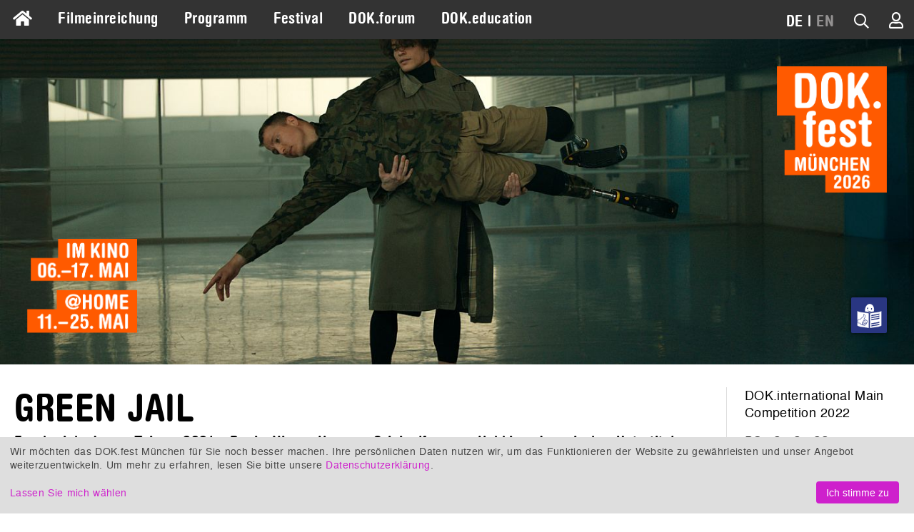

--- FILE ---
content_type: text/html; charset=UTF-8
request_url: https://www.dokfest-muenchen.de/films/green-jail
body_size: 9086
content:
<!DOCTYPE html>
<html lang="de" class="invisible">
<head>
	<title>GREEN JAIL – DOK.fest München</title>
	<meta http-equiv="Content-Type" content="text/html; charset=UTF-8">
	<meta name="viewport" content="width=device-width, initial-scale=1, minimum-scale=1, maximum-scale=5">
	<meta property="fb:app_id" content="393624853982981">
	<meta property="og:locale" content="de_DE">
	<meta property="og:locale:alternate" content="de_DE">
	<meta property="og:locale:alternate" content="en_US">
	<meta property="og:site_name" content="DOK.fest München">
	<meta name="keywords" content="Dokumentarfilm, München, DOK.fest, Dokumentarfilmfestival, Film Festival">
	<meta name="description" content="DOK.fest München. Offizielle Website des Dokumentarfilmfestivals München">
	<meta property="og:url" content="https://www.dokfest-muenchen.de/films/green-jail">
	<meta property="og:type" content="video.movie">
	<meta property="og:title" content="GREEN JAIL (MIDORI NO ROUGOKU)">
	<meta property="og:description" content="Erinnerungen von der Insel der Toten: die letzte Zeitzeugin der Kohleminen auf Iriomote">
	<meta property="og:image" content="https://ssp.dokfest-muenchen.de/albums/album-3363/lg/01_GREEN_JAIL.JPG">
	<base href="https://www.dokfest-muenchen.de/">
<link rel="canonical" href="https://www.dokfest-muenchen.de/films/green-jail">	<link rel="alternate" type="application/rss+xml" title="RDF-Datei" href="https://www.dokfest-muenchen.de/rss?locale=de">
	<link rel="stylesheet" href="/skins/v5/css/default.min.css?1767691009" type="text/css" media="all">
	<link rel="stylesheet" href="/skins/v5/css/print.min.css?1740390575" type="text/css" media="print">
	<!--[if lt IE 7]>
		<link rel="stylesheet" type="text/css" href="/skins/v5/css/ie6.dok.css" media="all" />
	<![endif]-->
	<!--[if IE 7]>
		<link rel="stylesheet" type="text/css" href="/skins/v5/css/ie7.dok.css" media="all" />
	<![endif]-->
	<!--[if lt IE 9]>
	    <script type="text/javascript" src="/skins/v5/js/html5shiv.min.js"></script>
	<![endif]-->

	<script type="text/javascript" src="/skins/v5/js/dok.min.js?6976d5a111222"></script>
	<script src="https://embed.own-it-media.com/own-it-player.embed.umd.js"></script>
<script type="text/javascript">
			var lang = "de";
			var heroSliderRatio = 2.8;
			var hideHeader = false;
		
			function dcRgMsg(event) {
				if (event.data && event.data.name === "requestUpdateDiscountCodeFromUrl") {
					event.source.postMessage({name: "setDiscountCode", params: ""}, "*");
				} else if (event.data && event.data.name === "updateHeight") {
					var i, frames, frame;
					frames = document.getElementsByTagName("iframe");
					for (i = 0; i < frames.length; ++i) {
						frame = frames[i];
						if (event.source === frame.contentWindow) {
							frame.style.height = event.data.params.height + "px";
						}
					}
				}
			}
			window.addEventListener("message", dcRgMsg);
		

	$(function() { 
		$("#tabs").tabs("option", "active", 0);
		document.domain = "dokfest-muenchen.de";
	});


					$(function() { 
						
				$("#6976d5a1-bb94-43cb-8cf5-410b8e84fdca").flexslider({
					animation: "fade",
					animationLoop: true,
					smoothHeight: false,
					video: false,
					slideshow: true,
					slideshowSpeed: 7000,
					prevText: "Previous",
					nextText: "Next",
					initDelay: 0,
					controlNav: false,
					directionNav: true,
					sync: false,
					itemWidth: 0,
				    start: function(slider) {
						$("#6976d5a1-bb94-43cb-8cf5-410b8e84fdca").removeClass("flexslider-loading");
						// $("#header").css("visibility", "visible");

				    }
				});
			
					});
				

                $(function () {
                    if($(".slick-arrow").length && canvas != "S" && canvas != "M") {
                        $(".rec-carousel").css({ "margin-left": "2em", "margin-right": "2em" });
                    }
                });
            </script>

            <link rel="apple-touch-icon" sizes="180x180" href="/images/apple-touch-icon.png">
            <link rel="icon" type="image/png" sizes="32x32" href="/images/favicon-32x32.png">
            <link rel="icon" type="image/png" sizes="16x16" href="/images/favicon-16x16.png">
            <link rel="manifest" href="/images/site.webmanifest">
            <link rel="mask-icon" href="/images/safari-pinned-tab.svg" color="#ff5a00">
            <link rel="shortcut icon" href="/images/favicon.ico">
            <meta name="msapplication-TileColor" content="#2d89ef">
            <meta name="msapplication-config" content="/images/browserconfig.xml">
            <meta name="theme-color" content="#333333">
        
            <script type="text/plain" data-type="application/javascript" data-name="facebook">
                !function(f,b,e,v,n,t,s)
                {if(f.fbq)return;n=f.fbq=function(){n.callMethod?
                n.callMethod.apply(n,arguments):n.queue.push(arguments)};
                if(!f._fbq)f._fbq=n;n.push=n;n.loaded=!0;n.version="2.0";
                n.queue=[];t=b.createElement(e);t.async=!0;
                t.src=v;s=b.getElementsByTagName(e)[0];
                s.parentNode.insertBefore(t,s)}(window, document,"script",
                "https://connect.facebook.net/en_US/fbevents.js");
                fbq("init", "327125501944910");
                fbq("track", "PageView");
            </script>
        </head>

<body id="films-view-" class="films-view">

	<div id="loading"></div><div id="loading-opaque"></div>

	<!-- facebook -->
	
			<div id="fb-root"></div>
			<script type="text/plain" data-type="application/javascript" data-name="facebook">
				(function(d, s, id) {
					var js, fjs = d.getElementsByTagName(s)[0];
					if (d.getElementById(id)) return;
					js = d.createElement(s); js.id = id;
					js.src = "https://connect.facebook.net/de_DE/sdk.js#xfbml=1&version=v3.1";
					fjs.parentNode.insertBefore(js, fjs);
				}(document, "script", "facebook-jssdk"));
			</script>
        	<!-- /facebook -->
	
	<!-- wrapper & grid container -->	
	<div id="wrapper" class="grid-container grid-parent">
		
		<!-- admin nav -->
		<div id="nav-admin">
					</div>
		<!-- /admin nav -->
		
		<!-- nav mobile -->
		<nav id="nav-mobile">
			<div class="grid-container">
				<div class="grid-10 mobile-grid-10 tablet-grid-10">
					<div id="nav-main-mobile"><a href="#menu-main-c"><i class="fa fa-bars"></i></a></div>
				</div>
				<div class="grid-90 mobile-grid-90 tablet-grid-90" style="text-align: right">
					
            <ul>
                
                <li id="nav-lang-mobile"><span>DE</span><span> | </span><span><a href="/films/green-jail?lang=en">EN</a></span></li>
                <li id="nav-quicksearch-mobile"><i class="fa fa-search icon-quicksearch"></i></li>
                <li id="nav-user-mobile"><a href="/users/dashboard"><i class="fa fa-user-o" title="Mein Konto"></i></a></li>
                
            </ul>
        				</div>
			</div>
		</nav>
		<!-- /nav mobile -->

		<!-- nav main -->
		<nav id="nav" class="grid-100 grid-parent">
			<div id="nav-main">
				<div id="menu-main-c">
					<ul id="menu-main" class="sf-menu sf-navbar">
						<li id="icon-home" class="">
							<a href="/"><i class="fas fa-home"></i></a>
						</li>
						<li class="hide-on-desktop">
							<a href="/" class="">Home</a>
						</li>
						<li class="">
					<a href="Submission" class="">Filmeinreichung</a>
			
				</li>
				<li class="">
					<a href="Programm" class="">Programm</a>
			<ul>
				<li class="">
					<a href="At-home" class="">dok@home Online-Filmothek</a>
			
				</li>
				<li class="">
					<a href="DOKaroundtheclock" class="">Ganzjahreskalender</a>
			
				</li>
				<li class="">
					<a href="Filme" class="">Alle Festivalfilme</a>
			
				</li></ul>
				</li>
				<li class="">
					<a href="Festival" class="">Festival</a>
			<ul>
				<li class="">
					<a href="Festivalimpressionen" class="">Festivalimpressionen &amp; Filmgespräche</a>
			
				</li>
				<li class="">
					<a href="Awards_jurys" class="">Wettbewerbe &amp; Preise</a>
			
				</li>
				<li class="">
					<a href="Presse" class="">Presse</a>
			
				</li>
				<li class="">
					<a href="Ueber-uns" class="">Über uns</a>
			
				</li>
				<li class="">
					<a href="Partner" class="">Partner</a>
			
				</li></ul>
				</li>
				<li class=" forum">
					<a href="DOK_forum" class="">DOK.forum</a>
			<ul>
				<li class=" forum">
					<a href="MarktplatzSubmission" class="">Projekteinreichung</a>
			
				</li>
				<li class=" forum">
					<a href="Marktplatz_forum" class="">Marktplatz</a>
			
				</li>
				<li class=" forum">
					<a href="DOKforum-Perspectives" class="">Perspektiven</a>
			
				</li>
				<li class=" forum">
					<a href="WhoIsWho" class="">Who is Who</a>
			
				</li>
				<li class=" forum">
					<a href="TeamDokforum" class="">Team &amp; Kontakt</a>
			
				</li></ul>
				</li>
				<li class="">
					<a href="DOK_education" class="">DOK.education</a>
			<ul>
				<li class="">
					<a href="SchuleDesSehens2026-Kino" class="">Schule des Sehens</a>
			
				</li>
				<li class="">
					<a href="Nextus" class="">Nextus Filmplattform</a>
			
				</li>
				<li class="">
					<a href="Education_calendar" class="">Kalender</a>
			
				</li>
				<li class="">
					<a href="DOK_education_Rueckblick" class="">Rückblick</a>
			
				</li>
				<li class="">
					<a href="DOKeducation_Team" class="">Team &amp; Kontakt</a>
			
				</li></ul>
				</li>
					</ul>
				</div>
				<div id="nav-alt-c">
					<div id="nav-alt">
            <ul>
                <li id="nav-messages">
                <li id="nav-lang"><span>DE</span><span> | </span><span><a href="/films/green-jail?lang=en">EN</a></span></li>
                <li id="nav-quicksearch"><a href="#"><i class="fa fa-search icon-quicksearch" title="Filmsuche"></i></a></li>
                <li id="nav-user"><a href="/users/dashboard"><i class="fa fa-user-o" title="Mein Konto"></i></a></li>
                
            </ul>
        </div>
				</div>
				<div class="clear"></div>
			</div>
		</nav>
		<!-- /nav main -->

		<!-- header -->
		<header id="header">
			<div id="header-mobile">
				<script type="text/javascript">
					$.flexslider.ratio = 1;
					// $.flexslider.addHeight = 0;
				</script>
				<div class="heroslider" id="6976d5a1-bb80-485d-9cf0-4cd08e84fdca">
					<ul class="slides">
					<li style="position: relative">
						<img src="assets/cache/1/0/a/b/e/10abe57a9e3a4db04130be308476d1194349609e.jpeg" class="img-resp no-clip-wrapper" width="768" height="768" alt="" style="width: 100%">
					</li>
				
					</ul>
				</div>
			</div>
			<div id="header-desktop">
				<script type="text/javascript">
					$.flexslider.ratio = 2,8;
					// $.flexslider.addHeight = 0;
				</script>
				<div class="heroslider" id="6976d5a1-8964-4c9f-a33e-491d8e84fdca">
					<ul class="slides">
					<li style="position: relative">
						<img src="assets/cache/a/9/d/e/8/a9de828bdfb62603f942857e47819a90ddee146f.jpeg" class="img-resp no-clip-wrapper" width="1400" height="500" alt="" style="width: 100%">
					</li>
				
					</ul>
				</div>
			</div>
			<div id="logo-logo"><a href="/"><img src="/upload/home/logo_logo_default.png" alt="DOK.fest"></a></div>
			<div id="logo-date"><img src="/upload/home/logo_date_default.png" alt="DOK.fest"></div>
			<div id="ls">
                <div>
                    <a href="/DOKfest-leichte-Sprache?lang=de">
                        <img src="/images/ls.svg" title="Leichte Sprache">
                    </a>
                </div>    
            </div>
			<div class="grid-100" hidden><a href="#" id="scrolldown">Down</a></div>
		</header>
		<!-- /header -->			

		<!-- content -->
		<section id="content" class="grid-100 grid-parent width-fixed">
			
	<div class="films-view-container">

		<div class="grid-80 tablet-grid-75 films-main">
			<div class="films-view-headline">
				
			<div id="top-content">
				<div id="top-content--top">
					<h1>GREEN JAIL</h1>
				</div>
		
				<div id="top-content--bottom">			
					<h2>Frankreich, Japan, Taiwan 2021 – Regie: Yin-yu Huang – Originalfassung: Hokkien, Japanisch – Untertitel: Englisch – Länge: <span class="nowrap">101 min.</span></h2>
				</div>
			
			</div>
		
			</div>
			
		<div id="tabs" class="ui-tabs">
			<ul>                 
				<li><a href="https://www.dokfest-muenchen.de/films/green-jail#video">Video</a></li>
				<li><a href="https://www.dokfest-muenchen.de/films/green-jail#ssp">Fotos</a></li>
			</ul>
			<div id="video"><iframe width="560" height="315" src="" frameborder="0" allow="accelerometer; autoplay; encrypted-media; gyroscope; picture-in-picture" allowfullscreen data-src="https://www.youtube.com/embed/f7rC2_9iU68?rel=0" data-name="youtube"></iframe></div>
			<div id="ssp">
				<script type="text/javascript">
					$.flexslider.ratio = 1.7777;
					// $.flexslider.addHeight = 0;
				</script>
				<div class="flexslider flexslider-loading" id="6976d5a1-bb94-43cb-8cf5-410b8e84fdca">
					<ul class="slides">
					<li style="position: relative">
						<img class="lazy" data-original="assets/cache/7/e/e/d/0/7eed0a78d570d09d5c173f44b711a8a2606c4659.jpeg" width="1151" height="647" alt="" style="width: 100%">
					</li>
				

					<li style="position: relative">
						<img class="lazy" data-original="assets/cache/9/2/0/3/a/9203a17111c0eda1d6d322418c72868cc9b00b4f.jpeg" width="1151" height="647" alt="" style="width: 100%">
					</li>
				

					<li style="position: relative">
						<img class="lazy" data-original="assets/cache/c/a/0/4/b/ca04b66606cd91838836a8ea3ac7cb817e94082a.jpeg" width="1151" height="647" alt="" style="width: 100%">
					</li>
				

					<li style="position: relative">
						<img class="lazy" data-original="assets/cache/6/3/f/a/e/63faeefc6dbc82c3097a320f6291fa41771c0772.jpeg" width="1151" height="647" alt="" style="width: 100%">
					</li>
				

					<li style="position: relative">
						<img class="lazy" data-original="assets/cache/4/5/2/6/8/45268efcbb7910ed834bab8204f503d51625a69a.jpeg" width="1151" height="647" alt="" style="width: 100%">
					</li>
				

					<li style="position: relative">
						<img class="lazy" data-original="assets/cache/6/9/f/a/a/69faac4d081c6c729d3be1d8db0dd9de1a09d458.jpeg" width="1151" height="647" alt="" style="width: 100%">
					</li>
				

					<li style="position: relative">
						<img class="lazy" data-original="assets/cache/f/6/5/a/d/f65ad93046d760eacbe7e1582ace39154ad4c81d.jpeg" width="1151" height="647" alt="" style="width: 100%">
					</li>
				

					<li style="position: relative">
						<img class="lazy" data-original="assets/cache/8/0/7/0/b/8070be410c2dd2067d3fa54294e1bd654b402144.jpeg" width="1151" height="647" alt="" style="width: 100%">
					</li>
				

					<li style="position: relative">
						<img class="lazy" data-original="assets/cache/0/e/0/2/9/0e0299a0fd27885ce5979720f75f7dce515fd245.jpeg" width="1151" height="647" alt="" style="width: 100%">
					</li>
				

					<li style="position: relative">
						<img class="lazy" data-original="assets/cache/0/b/8/e/b/0b8eb6a0719771c258696bd48369be700288dcf8.jpeg" width="1151" height="647" alt="" style="width: 100%">
					</li>
				
					</ul>
				</div>
			</div>
		</div>
	
			<div class="hide-on-tablet">
				<div class="eventdate"><ul>
			<li>
				<p>Do., 05.05.22<br>21.00<br>Deutsches Theater Silbersaal</p><p class="comment">OmeU</p><p></p>
			</li>
		
			<li>
				<p>Mo., 09.05.22<br>20.30<br>City 3</p><p class="comment">OmeU</p><p></p>
			</li>
		
			<li>
				<p>Mi., 11.05.22<br>18.00<br>Gasteig HP8 Projektor</p><p class="comment">OmeU</p><p></p>
			</li>
		</ul></div>
			</div>
			<div class="synopsis"><p><span style="font-weight: 400;">Im Südwesten von Japan liegen die Ryukyu-Inseln, geographisch in nächster Nähe zu Taiwan. Großmutter Hashima lebt seit ihrem 10. Lebensjahr auf Iriomote, der zweitgrößten Insel der Ryukyu, wo während der japanischen Kolonialzeit unzählige Taiwanesen in den Kohlebergwerken arbeiteten. Sie ist die letzte Überlebende aus dieser Zeit. Entlang ihrer Erinnerungsfragmente entspinnt sich eine meditative Rückschau auf ein langes Leben voller Entbehrungen und Demut. Über vier Jahre begleitet der Filmemacher ihren Lebensabend. Anhand ihrer Berichte, historischer Aufzeichnung und einzelner nachgespielter Szenen skizziert er die Abgründe der berüchtigten Kohlemine, beleuchtet aber vor allem das Schicksal eine</span><span style="font-weight: 400;">r Frau, das</span><span style="font-weight: 400;"> am wenigsten von ihr selbst bestimmt war. </span><em><span style="font-weight: 400;">Helga-Mari Steininger </span></em></p>
<h4>Wir präsentieren die internationale Premiere des Films.</h4>
<p> </p></div>
			<div class="hide-on-tablet">
				
				
				
				<div class="links">
			<p class="default">
				<span class="icon"><a href="/Publikumspreis" target="_blank"><i class="fa far fa-star fa-fw" aria-hidden="true"></i></a></span>
				<span class="label"><a href="/Publikumspreis" target="_blank">Nominiert für den kinokino Publikumspreis, gestiftet von BR und 3sat</a></span>
			</p>
		
			<p class="default">
				<span class="icon"><a href="/Get_in_Contact_2022" target="_blank"><i class="fa far fa-envelope fa-fw" aria-hidden="true"></i></a></span>
				<span class="label"><a href="/Get_in_Contact_2022" target="_blank">Post ans Filmteam</a></span>
			</p>
		
			<p class="inverted">
				<span class="icon"><a href="https://www.youtube.com/watch?v=i36tl8CqwtQ" target="_blank"><i class="fa far fa-comments fa-fw" aria-hidden="true"></i></a></span>
				<span class="label"><a href="https://www.youtube.com/watch?v=i36tl8CqwtQ" target="_blank">Filmgespräch</a></span>
			</p>
		
			<p class="inverted">
				<span class="icon"><a href="https://www.dokfest-muenchen.de/Festivalpass_2022" target="_blank"><i class="fa far fa-heart fa-fw" aria-hidden="true"></i></a></span>
				<span class="label"><a href="https://www.dokfest-muenchen.de/Festivalpass_2022" target="_blank">Festivalpass kaufen</a></span>
			</p>
		
			<p class="inverted">
				<span class="icon"><a href="https://www.dokfest-muenchen.de/Gutschein_2022" target="_blank"><i class="fa far fa-gift fa-fw" aria-hidden="true"></i></a></span>
				<span class="label"><a href="https://www.dokfest-muenchen.de/Gutschein_2022" target="_blank">Gutschein verschenken</a></span>
			</p>
		</div>
				
            <div class="buttons-social">
                <p class="button-social facebook">
                    <a href="https://www.facebook.com/DOKfest/" target="_blank"><i class="fab fa-fw fa-facebook-f" aria-hidden="true"></i> Facebook</a>
                </p>
                <p class="button-social instagram">
                    <a href="https://www.instagram.com/dokfest/" target="_blank"><i class="fab fa-fw fa-instagram" aria-hidden="true"></i> Instagram</a>
                </p>
                <p class="button-social envelope">
                    <a href="/Newsletter" target="_parent"><i class="fa fa-fw fa-envelope" aria-hidden="true"></i> Newsletter</a>
                </p>
            </div>
            <div class="clear"></div>
        
			</div>
			<div class="biofilmo"><p>Keine Jugendfreigabe</p>
<p> </p>
<h4><span style="font-weight: 400;">Yin-Yu Huang</span></h4>
<p><span style="font-weight: 400;">Nach seinem Journalismus-Studium in Chengchi, Taiwan, ging Yin-Yu Huang nach Tokio, um Regie zu studieren. In seinen Dokumentarfilmen behandelt er Themen rund um innerasiatische Migration und die damit einhergehenden gesellschaftlichen Veränderungen. Huang lebt und arbeitet in Japan. </span></p>
<h4><span style="font-weight: 400;">Filmografie</span></h4>
<p><span style="font-weight: 400;">AFTER SPRING, THE TAMAKI FAMILY…, JP/TW 2016, 96 Min.<br></span><span style="font-weight: 400;">THE MEN WHO PROTECT THE MOUNTAIN, JP/CH 2014, 30 Min.<br></span><span style="font-weight: 400;">WUGUWANG N.ST. TO TAIPEI, TW 2010, 41 Min.</span></p>
<h4> </h4>
<h4>Nominiert für den VIKTOR Main Competition DOK.international</h4>
<p>Slices of Life, Einblicke, Ausblicke: Die Filme des internationalen Wettbewerbs öffnen uns Türen zu neuen Welten. Sie konkurrieren um den mit 10.000 Euro dotierten VIKTOR Main Competition. Preisstifter ist der Bayerische Rundfunk.</p>
<p><a href="https://www.br.de/index.html" target="_blank" rel="noopener"><img src="media/images/partner/BR_071112_rgb.png?u=1WDx0R" alt="" width="150" height="150"></a></p></div>
			<div class="credits"><p>Englischer/Originaltitel: MIDORI NO ROUGOKU. Autor*in: Yin-yu Huang. Kamera: Shungo Nakatani. Ton: Cheng Chou, Chia-jung Li, Allen Kang. Schnitt: Valérie Pico, Mon Cher Ho, Yin-Yu Huang. Musik: Thomas Foguenne. Produktion: <a href="http://moolin-production.co.jp/en/teammember/#1" target="_blank">Moolin Production, Co., Ltd. / Moolin Films, Ltd</a>. Produzent*in: Yin-yu Huang. Weitere Produzent*innen: Co-producers: Tetsujiro YAMAGAMI (Siglo, Ltd.), Annie Ohayon-Dekel (24images Production), Farid Rezkallah (24images Production). Vertrieb: <a href="http://moolin-production.co.jp/en/" target="_blank">Moolin Films, Ltd</a>. </p></div>
			<div class="assoc-tags"><a href="/Filme?films_festival=20&amp;films_tag=220" target="_top">#In der Nahaufnahme: Natur &amp; Klimawandel</a> <a href="/Filme?films_festival=20&amp;films_tag=241" target="_top">#Der Blick zurück: Vergangenheit bewältigen</a> <a href="/Filme?films_festival=20&amp;films_tag=237" target="_top">#Asien</a> <a href="/Filme?films_festival=20&amp;films_tag=224" target="_top">#Arbeitswelt im Umbruch</a></div>
			
		</div>

		<div class="grid-20 tablet-grid-25 films-sidebar">
			<div id="sectionyear">DOK.international Main Competition 2022</div> 
			<div class="hide-on-mobile">
				<div class="eventdate"><ul>
			<li>
				<p>Do., 05.05.22<br>21.00<br>Deutsches Theater Silbersaal</p><p class="comment">OmeU</p><p></p>
			</li>
		
			<li>
				<p>Mo., 09.05.22<br>20.30<br>City 3</p><p class="comment">OmeU</p><p></p>
			</li>
		
			<li>
				<p>Mi., 11.05.22<br>18.00<br>Gasteig HP8 Projektor</p><p class="comment">OmeU</p><p></p>
			</li>
		</ul></div>
				
				
				
				<div class="links">
			<p class="default">
				<span class="icon"><a href="/Publikumspreis" target="_blank"><i class="fa far fa-star fa-fw" aria-hidden="true"></i></a></span>
				<span class="label"><a href="/Publikumspreis" target="_blank">Nominiert für den kinokino Publikumspreis, gestiftet von BR und 3sat</a></span>
			</p>
		
			<p class="default">
				<span class="icon"><a href="/Get_in_Contact_2022" target="_blank"><i class="fa far fa-envelope fa-fw" aria-hidden="true"></i></a></span>
				<span class="label"><a href="/Get_in_Contact_2022" target="_blank">Post ans Filmteam</a></span>
			</p>
		
			<p class="inverted">
				<span class="icon"><a href="https://www.youtube.com/watch?v=i36tl8CqwtQ" target="_blank"><i class="fa far fa-comments fa-fw" aria-hidden="true"></i></a></span>
				<span class="label"><a href="https://www.youtube.com/watch?v=i36tl8CqwtQ" target="_blank">Filmgespräch</a></span>
			</p>
		
			<p class="inverted">
				<span class="icon"><a href="https://www.dokfest-muenchen.de/Festivalpass_2022" target="_blank"><i class="fa far fa-heart fa-fw" aria-hidden="true"></i></a></span>
				<span class="label"><a href="https://www.dokfest-muenchen.de/Festivalpass_2022" target="_blank">Festivalpass kaufen</a></span>
			</p>
		
			<p class="inverted">
				<span class="icon"><a href="https://www.dokfest-muenchen.de/Gutschein_2022" target="_blank"><i class="fa far fa-gift fa-fw" aria-hidden="true"></i></a></span>
				<span class="label"><a href="https://www.dokfest-muenchen.de/Gutschein_2022" target="_blank">Gutschein verschenken</a></span>
			</p>
		</div>
				<div class="hidden">
            <div class="buttons-social">
                <p class="button-social facebook">
                    <a href="https://www.facebook.com/DOKfest/" target="_blank"><i class="fab fa-fw fa-facebook-f" aria-hidden="true"></i> Facebook</a>
                </p>
                <p class="button-social instagram">
                    <a href="https://www.instagram.com/dokfest/" target="_blank"><i class="fab fa-fw fa-instagram" aria-hidden="true"></i> Instagram</a>
                </p>
                <p class="button-social envelope">
                    <a href="/Newsletter" target="_parent"><i class="fa fa-fw fa-envelope" aria-hidden="true"></i> Newsletter</a>
                </p>
            </div>
            <div class="clear"></div>
        </div> 
			</div>
		</div>

		<div class="clear"></div>

		<div class="grid-100"><h3>Empfehlungen</h3><div class="rec-carousel">
                    <div>
                        <a href="/films/view/housewitz">
                            <img src="/img/images/albums/album-3484/lg/01_HOUSEWITZ.jpg?w=150&amp;ar=1.77&amp;area=0,0,0,0&amp;sharpen&amp;crop-to-fit&amp;dpr=1.5" alt="">
                            <h2 title="HOUSEWITZ">HOUSEWITZ</h2>
                        </a>
                    </div>

                    <div>
                        <a href="/films/view/batata">
                            <img src="/img/images/albums/album-3432/lg/02_BATATA.jpg?w=150&amp;ar=1.77&amp;area=0,0,0,0&amp;sharpen&amp;crop-to-fit&amp;dpr=1.5" alt="">
                            <h2 title="BATATA">BATATA</h2>
                        </a>
                    </div>

                    <div>
                        <a href="/films/view/four-journeys">
                            <img src="/img/images/albums/album-3385/lg/01_FOUR_JOURNEYS.jpg?w=150&amp;ar=1.77&amp;area=0,0,0,0&amp;sharpen&amp;crop-to-fit&amp;dpr=1.5" alt="">
                            <h2 title="FOUR JOURNEYS">FOUR JOURNEYS</h2>
                        </a>
                    </div></div></div>
		<div class="grid-100">
                <h3>Partneranzeige</h3>
                <div class="grid-66 tablet-grid-75 grid-parent">
                    <a href="https://www.br.de/br-fernsehen/sendungen/kino-kino/index.html" target="_blank"><img src="media/images/2022/1000x300px_KinoKino_DasFilmmagazin.gif" alt="Partneranzeige" class="lazy"></a>
                </div>
            </div>
	</div>
		</section>
		<!-- /content -->
		
		<!-- top link -->
		<div class="grid-100">
			<a href="#" id="scrollup">Top</a>
		</div>
		<!-- /top link -->

		<!-- footer -->
		
            <footer id="footer" class="grid-100">
                <div id="permalinks1" class="grid-container grid-parent">
                    <div class="grid-25 tablet-grid-50"><ul><li class="level-1"><a href="#" target="_top">ÜBER UNS</a></li><li class="level-2"><a href="/Profil" target="_top">PROFIL</a></li><li class="level-2"><a href="https://www.dokfest-muenchen.de/DOKfest-leichte-Sprache" target="_top">DAS FESTIVAL IN LEICHTER SPRACHE</a></li><li class="level-2"><a href="/Partner" target="_top">PARTNER</a></li><li class="level-2"><a href="/Jobs" target="_blank">OFFENE STELLEN</a></li></ul></div>
<div class="grid-25 tablet-grid-50"><ul><li class="level-1"><a href="#" target="_top">INFOS</a></li><li class="level-2"><a href="/FAQ" target="_blank">HILFE UND FAQS</a></li><li class="level-2"><a href="/AGB" target="_top">AGBS</a></li><li class="level-2"><a href="/Impressum" target="_top">IMPRESSUM UND DATENSCHUTZ</a></li><li class="level-2"><a href="/Kontakt" target="_top">KONTAKT</a></li></ul></div>
<div class="grid-25 tablet-grid-50"><ul><li class="level-1"><a href="#" target="_top">MEIN KONTO</a></li><li class="level-2"><a href="https://www.dokfest-muenchen.de/Login" target="_top">LOGIN</a></li><li class="level-2"><a href="https://www.dokfest-muenchen.de/Registrierung" target="_top">REGISTRIERUNG</a></li></ul></div>	
                    <div id="logo-logo-bottom" class="grid-25 tablet-grid-50">
                        <img src="/upload/home/logo_logo_default.png" width="675" height="777" alt="DOK.fest">
                    </div>			
                </div>
                <div id="permalinks2" class="grid-container grid-parent">
                    <div id="subscribe-bottom" class="grid-50 tablet-grid-50">
                        <ul>
                            <li class="level-1">Informiert bleiben</li>
                            <li class="level-2"><p>Der DOK.fest Newsletter hält Sie auf dem Laufenden über unser Programm während des Festivals und das ganze Jahr.</p></li>
                            <li class="level-2">
                                <form id="subscribe-bottom-form" method="get" action="/Newsletter">
                                    <input type="email" name="email" placeholder="Ihre Email-Adresse">
                                    <a href="javascript:%24('#subscribe-bottom-form').submit()"><i class="fa fa-arrow-right" aria-hidden="true"></i></a>
                                </form>
                            </li>
                        </ul>
                    </div>
                    <div class="grid-25 tablet-grid-50">
                        <ul>
                            <li class="level-1">Follow us</li>
                            <li class="level-2"><p>Folgen Sie uns auf unseren Social-Media-Kanälen!</p></li>
                            <li id="social-icons-bottom"><div class=""><a href="/Newsletter" title="Newsletter"><i class="fa fa-lg fa-newspaper"></i></a></div><div class=""><a href="https://www.dokfest-muenchen.de/rss?locale=de" title="RSS Feed"><i class="fa fa-lg fa-rss"></i></a></div><div><a href="https://www.youtube.com/@DOKfestMuenchen_Filmfestival" target="_blank" title="Youtube"><i class="fab fa-lg fa-youtube"></i></a></div><div><a href="https://www.instagram.com/dokfest/" target="_blank" title="Instagram"><i class="fab fa-lg fa-instagram"></i></a></div><div><a href="https://www.facebook.com/DOKfest/" target="_blank" title="Facebook"><i class="fab fa-lg fa-facebook-f"></i></a></div><div><a href="https://www.linkedin.com/company/dok-fest-m%C3%BCnchen" target="_blank" title="LinkedIn"><i class="fab fa-lg fa-linkedin-in"></i></a></div><div><a href="https://letterboxd.com/dokfest/films/" target="_blank" title="Letterboxd"><img src="/images/letterboxd.svg" alt="Letterboxd" style="border-radius: 50%"></a></div></li>
                        </ul>
                    </div>
                    <div id="logo-date-bottom" class="grid-25 tablet-grid-50">
                        <img src="/upload/home/logo_date_default.png" width="622" height="533" alt="DOK.fest">
                    </div>
                </div>
            </footer>
				<!-- /footer -->

		<!-- FEE links -->
				<!-- /FEE links -->
				
		<!-- Quicksearch -->
				<div id="quicksearch">
			<form name="quicksearch" action="/Filme" method="post">
				<input type="hidden" name="films_festival" value="">
				<input type="text" name="keyword" placeholder="Filmsuche">
				<a id="quicksearch-close" href="#"><i class="fa fa-close"></i></a>
			</form>
		</div>
				<!-- /Quicksearch -->
		
		<!-- Noscript -->
		
            <noscript>
                <!--googleoff: all-->
                <div>
                    <style>
                        html {
                            visibility: visible !important;
                        }
                        #nav, #nav-admin, #nav-mobile, #header, #ls {
                            display: none;
                        }
                    </style>
                    <a href="/"><img src="/upload/home/logo_logo_default.png?1662475201" alt="Logo"></a>
                    <h1>Warum sehe ich DOK.fest München nicht?</h1>
                    <p>Sie haben Javascript in Ihren Browsereinstellungen deaktiviert.<br>Aktivieren Sie Javascript jetzt, um auf unsere Website wieder zugreifen zu können.</p>
                </div>
                <!--googleon: all-->
            </noscript>        
        		<!-- /Noscript -->
	</div>
	<!-- /wrapper & grid container -->

		
	<script type="text/plain" data-type="application/javascript" data-name="matomo">
		var _paq = _paq || [];
	    _paq.push(["setDomains", ["*.dokfest-muenchen.de"]]);
		_paq.push(['requireCookieConsent']);
		_paq.push(['trackPageView']);
		_paq.push(['enableLinkTracking']);
		(function() {
			var u="//ssl.sema4.net/stats/";
			_paq.push(['setTrackerUrl', u+'piwik.php']);
			_paq.push(['setSiteId', '1']);
			var d=document, g=d.createElement('script'), s=d.getElementsByTagName('script')[0];
			g.type='text/javascript'; g.async=true; g.defer=true; g.src=u+'piwik.js'; s.parentNode.insertBefore(g,s);
		})();
	</script>
	
	<script type="text/plain" data-type="application/javascript" data-name="ga">
	  (function(i,s,o,g,r,a,m){i['GoogleAnalyticsObject']=r;i[r]=i[r]||function(){
	  (i[r].q=i[r].q||[]).push(arguments)},i[r].l=1*new Date();a=s.createElement(o),
	  m=s.getElementsByTagName(o)[0];a.async=1;a.src=g;m.parentNode.insertBefore(a,m)
	  })(window,document,'script','https://www.google-analytics.com/analytics.js','ga');

	  ga('create', 'UA-31089448-1', 'auto');
	  ga('send', 'pageview');

	</script>
	  

</body>
</html>


--- FILE ---
content_type: image/svg+xml
request_url: https://www.dokfest-muenchen.de/images/letterboxd.svg
body_size: 12657
content:
<?xml version="1.0" encoding="UTF-8"?>
<svg id="Layer_2" data-name="Layer 2" xmlns="http://www.w3.org/2000/svg" xmlns:xlink="http://www.w3.org/1999/xlink" viewBox="0 0 499.92 499.92">
  <g id="Layer_1-2" data-name="Layer 1">
    <image width="2083" height="2083" transform="scale(.24)" xlink:href="[data-uri]"/>
  </g>
</svg>